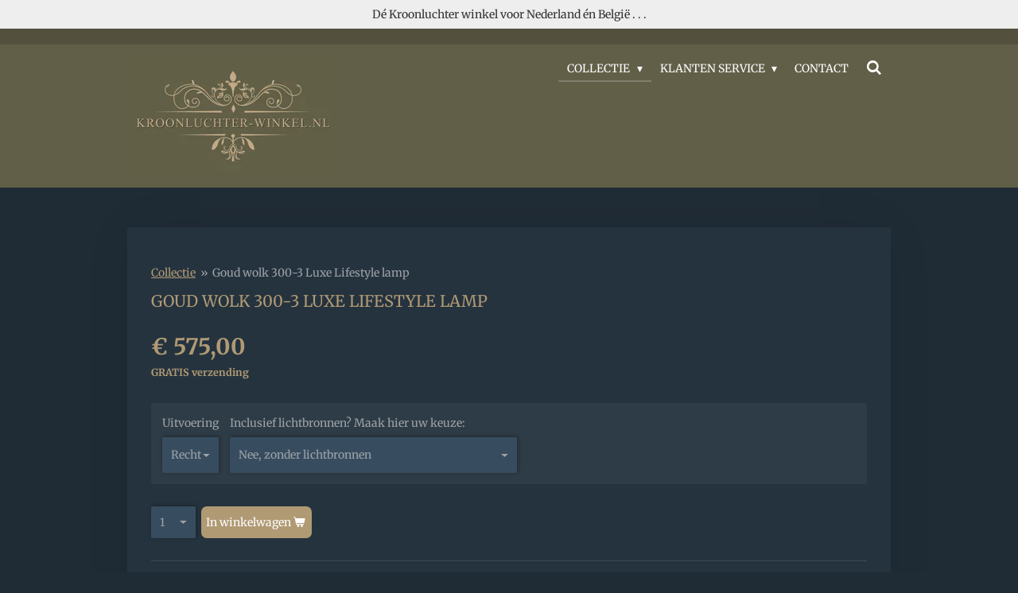

--- FILE ---
content_type: text/html; charset=UTF-8
request_url: https://www.kroonluchter-winkel.nl/product/4291786/goud-wolk-300-3-luxe-lifestyle-lamp
body_size: 17111
content:
<!DOCTYPE html>
<html lang="nl">
    <head>
        <meta http-equiv="Content-Type" content="text/html; charset=utf-8">
        <meta name="viewport" content="width=device-width, initial-scale=1.0, maximum-scale=5.0">
        <meta http-equiv="X-UA-Compatible" content="IE=edge">
        <link rel="canonical" href="https://www.kroonluchter-winkel.nl/product/4291786/goud-wolk-300-3-luxe-lifestyle-lamp">
        <link rel="sitemap" type="application/xml" href="https://www.kroonluchter-winkel.nl/sitemap.xml">
        <meta property="og:title" content="Goud wolk 300-3 Luxe Lifestyle lamp | Dé Kroonluchterwinkel voor Nederland én België">
        <meta property="og:url" content="https://www.kroonluchter-winkel.nl/product/4291786/goud-wolk-300-3-luxe-lifestyle-lamp">
        <base href="https://www.kroonluchter-winkel.nl/">
        <meta name="description" property="og:description" content="">
                <script nonce="475e35957152520d44c50d41351882b7">
            
            window.JOUWWEB = window.JOUWWEB || {};
            window.JOUWWEB.application = window.JOUWWEB.application || {};
            window.JOUWWEB.application = {"backends":[{"domain":"jouwweb.nl","freeDomain":"jouwweb.site"},{"domain":"webador.com","freeDomain":"webadorsite.com"},{"domain":"webador.de","freeDomain":"webadorsite.com"},{"domain":"webador.fr","freeDomain":"webadorsite.com"},{"domain":"webador.es","freeDomain":"webadorsite.com"},{"domain":"webador.it","freeDomain":"webadorsite.com"},{"domain":"jouwweb.be","freeDomain":"jouwweb.site"},{"domain":"webador.ie","freeDomain":"webadorsite.com"},{"domain":"webador.co.uk","freeDomain":"webadorsite.com"},{"domain":"webador.at","freeDomain":"webadorsite.com"},{"domain":"webador.be","freeDomain":"webadorsite.com"},{"domain":"webador.ch","freeDomain":"webadorsite.com"},{"domain":"webador.ch","freeDomain":"webadorsite.com"},{"domain":"webador.mx","freeDomain":"webadorsite.com"},{"domain":"webador.com","freeDomain":"webadorsite.com"},{"domain":"webador.dk","freeDomain":"webadorsite.com"},{"domain":"webador.se","freeDomain":"webadorsite.com"},{"domain":"webador.no","freeDomain":"webadorsite.com"},{"domain":"webador.fi","freeDomain":"webadorsite.com"},{"domain":"webador.ca","freeDomain":"webadorsite.com"},{"domain":"webador.ca","freeDomain":"webadorsite.com"},{"domain":"webador.pl","freeDomain":"webadorsite.com"},{"domain":"webador.com.au","freeDomain":"webadorsite.com"},{"domain":"webador.nz","freeDomain":"webadorsite.com"}],"editorLocale":"nl-NL","editorTimezone":"Europe\/Amsterdam","editorLanguage":"nl","analytics4TrackingId":"G-E6PZPGE4QM","analyticsDimensions":[],"backendDomain":"www.jouwweb.nl","backendShortDomain":"jouwweb.nl","backendKey":"jouwweb-nl","freeWebsiteDomain":"jouwweb.site","noSsl":false,"build":{"reference":"634afd3"},"linkHostnames":["www.jouwweb.nl","www.webador.com","www.webador.de","www.webador.fr","www.webador.es","www.webador.it","www.jouwweb.be","www.webador.ie","www.webador.co.uk","www.webador.at","www.webador.be","www.webador.ch","fr.webador.ch","www.webador.mx","es.webador.com","www.webador.dk","www.webador.se","www.webador.no","www.webador.fi","www.webador.ca","fr.webador.ca","www.webador.pl","www.webador.com.au","www.webador.nz"],"assetsUrl":"https:\/\/assets.jwwb.nl","loginUrl":"https:\/\/www.jouwweb.nl\/inloggen","publishUrl":"https:\/\/www.jouwweb.nl\/v2\/website\/668162\/publish-proxy","adminUserOrIp":false,"pricing":{"plans":{"lite":{"amount":"700","currency":"EUR"},"pro":{"amount":"1200","currency":"EUR"},"business":{"amount":"2400","currency":"EUR"}},"yearlyDiscount":{"price":{"amount":"0","currency":"EUR"},"ratio":0,"percent":"0%","discountPrice":{"amount":"0","currency":"EUR"},"termPricePerMonth":{"amount":"0","currency":"EUR"},"termPricePerYear":{"amount":"0","currency":"EUR"}}},"hcUrl":{"add-product-variants":"https:\/\/help.jouwweb.nl\/hc\/nl\/articles\/28594307773201","basic-vs-advanced-shipping":"https:\/\/help.jouwweb.nl\/hc\/nl\/articles\/28594268794257","html-in-head":"https:\/\/help.jouwweb.nl\/hc\/nl\/articles\/28594336422545","link-domain-name":"https:\/\/help.jouwweb.nl\/hc\/nl\/articles\/28594325307409","optimize-for-mobile":"https:\/\/help.jouwweb.nl\/hc\/nl\/articles\/28594312927121","seo":"https:\/\/help.jouwweb.nl\/hc\/nl\/sections\/28507243966737","transfer-domain-name":"https:\/\/help.jouwweb.nl\/hc\/nl\/articles\/28594325232657","website-not-secure":"https:\/\/help.jouwweb.nl\/hc\/nl\/articles\/28594252935825"}};
            window.JOUWWEB.brand = {"type":"jouwweb","name":"JouwWeb","domain":"JouwWeb.nl","supportEmail":"support@jouwweb.nl"};
                    
                window.JOUWWEB = window.JOUWWEB || {};
                window.JOUWWEB.websiteRendering = {"locale":"nl-NL","timezone":"Europe\/Amsterdam","routes":{"api\/upload\/product-field":"\/_api\/upload\/product-field","checkout\/cart":"\/winkelwagen","payment":"\/bestelling-afronden\/:publicOrderId","payment\/forward":"\/bestelling-afronden\/:publicOrderId\/forward","public-order":"\/bestelling\/:publicOrderId","checkout\/authorize":"\/winkelwagen\/authorize\/:gateway","wishlist":"\/verlanglijst"}};
                                                    window.JOUWWEB.website = {"id":668162,"locale":"nl-NL","enabled":true,"title":"D\u00e9 Kroonluchterwinkel voor Nederland \u00e9n Belgi\u00eb","hasTitle":true,"roleOfLoggedInUser":null,"ownerLocale":"nl-NL","plan":"pro","freeWebsiteDomain":"jouwweb.site","backendKey":"jouwweb-nl","currency":"EUR","defaultLocale":"nl-NL","url":"https:\/\/www.kroonluchter-winkel.nl\/","homepageSegmentId":2660974,"category":"webshop","isOffline":false,"isPublished":true,"locales":["nl-NL"],"allowed":{"ads":false,"credits":true,"externalLinks":true,"slideshow":true,"customDefaultSlideshow":true,"hostedAlbums":true,"moderators":true,"mailboxQuota":1,"statisticsVisitors":true,"statisticsDetailed":true,"statisticsMonths":3,"favicon":true,"password":true,"freeDomains":0,"freeMailAccounts":1,"canUseLanguages":false,"fileUpload":true,"legacyFontSize":false,"webshop":true,"products":-1,"imageText":true,"search":true,"audioUpload":true,"videoUpload":100,"allowDangerousForms":false,"allowHtmlCode":true,"mobileBar":true,"sidebar":true,"poll":false,"allowCustomForms":true,"allowBusinessListing":true,"allowCustomAnalytics":true,"allowAccountingLink":true,"digitalProducts":true,"sitemapElement":false},"mobileBar":{"enabled":true,"theme":"accent","email":{"active":true,"value":"info@kroonluchter-winkel.nl"},"location":{"active":true,"value":"Griftdijk Zuid 139, 6663BE Lent-Nijmegen"},"phone":{"active":false},"whatsapp":{"active":true,"value":"+31642542233"},"social":{"active":true,"network":"facebook","value":"https:\/\/nl-nl.facebook.com\/Kroonluchter-winkelnl-565416826820172\/"}},"webshop":{"enabled":true,"currency":"EUR","taxEnabled":true,"taxInclusive":true,"vatDisclaimerVisible":false,"orderNotice":"<p>Indien u speciale wensen heeft kunt u deze doorgeven via het Opmerkingen-veld in de laatste stap.<\/p>","orderConfirmation":"<p>BEDANKT VOOR UW BESTELLING!<br \/>\r\n<br \/>\r\nUw bestelproces is succesvol afgerond en de bestelling is in goede orde ontvangen.<br \/>\r\n<br \/>\r\nEen bevestiging van uw bestelling is gestuurd naar uw e-mailadres.<br \/>\r\n<br \/>\r\nWe houden u per e-mail op de hoogte van iedere statuswijziging tot dat je bestelling is verzonden.<br \/>\r\n<br \/>\r\nHeeft u nog vragen? Neem dan gerust contact met ons op, we helpen u graag verder.<\/p>","freeShipping":true,"freeShippingAmount":"50.00","shippingDisclaimerVisible":false,"pickupAllowed":true,"couponAllowed":true,"detailsPageAvailable":true,"socialMediaVisible":true,"termsPage":2455486,"termsPageUrl":"\/klanten-service\/algemene-voorwaarden","extraTerms":null,"pricingVisible":true,"orderButtonVisible":true,"shippingAdvanced":false,"shippingAdvancedBackEnd":false,"soldOutVisible":false,"backInStockNotificationEnabled":false,"canAddProducts":true,"nextOrderNumber":524,"allowedServicePoints":[],"sendcloudConfigured":false,"sendcloudFallbackPublicKey":"a3d50033a59b4a598f1d7ce7e72aafdf","taxExemptionAllowed":true,"invoiceComment":null,"emptyCartVisible":false,"minimumOrderPrice":null,"productNumbersEnabled":false,"wishlistEnabled":false,"hideTaxOnCart":false},"isTreatedAsWebshop":true};                            window.JOUWWEB.cart = {"products":[],"coupon":null,"shippingCountryCode":null,"shippingChoice":null,"breakdown":[]};                            window.JOUWWEB.scripts = ["website-rendering\/webshop"];                        window.parent.JOUWWEB.colorPalette = window.JOUWWEB.colorPalette;
        </script>
                <title>Goud wolk 300-3 Luxe Lifestyle lamp | Dé Kroonluchterwinkel voor Nederland én België</title>
                                            <link href="https://primary.jwwb.nl/public/x/y/v/temp-znspuwratouelmtgcvzb/touch-icon-iphone.png?bust=1467305649" rel="apple-touch-icon" sizes="60x60">                                                <link href="https://primary.jwwb.nl/public/x/y/v/temp-znspuwratouelmtgcvzb/touch-icon-ipad.png?bust=1467305649" rel="apple-touch-icon" sizes="76x76">                                                <link href="https://primary.jwwb.nl/public/x/y/v/temp-znspuwratouelmtgcvzb/touch-icon-iphone-retina.png?bust=1467305649" rel="apple-touch-icon" sizes="120x120">                                                <link href="https://primary.jwwb.nl/public/x/y/v/temp-znspuwratouelmtgcvzb/touch-icon-ipad-retina.png?bust=1467305649" rel="apple-touch-icon" sizes="152x152">                                                <link href="https://primary.jwwb.nl/public/x/y/v/temp-znspuwratouelmtgcvzb/favicon.png?bust=1467305649" rel="shortcut icon">                                                <link href="https://primary.jwwb.nl/public/x/y/v/temp-znspuwratouelmtgcvzb/favicon.png?bust=1467305649" rel="icon">                                        <meta property="og:image" content="https&#x3A;&#x2F;&#x2F;primary.jwwb.nl&#x2F;public&#x2F;x&#x2F;y&#x2F;v&#x2F;temp-znspuwratouelmtgcvzb&#x2F;img_1060-high-nkzb0g.jpg&#x3F;enable-io&#x3D;true&amp;enable&#x3D;upscale&amp;fit&#x3D;bounds&amp;width&#x3D;1200">
                    <meta property="og:image" content="https&#x3A;&#x2F;&#x2F;primary.jwwb.nl&#x2F;public&#x2F;x&#x2F;y&#x2F;v&#x2F;temp-znspuwratouelmtgcvzb&#x2F;artisjok-lb046-12-1-ambachtelijk-zilver-leclercq-bouwman-online-bij-kroonluchter-winkel-sfeerfoto-high-s7agee.png">
                    <meta property="og:image" content="https&#x3A;&#x2F;&#x2F;primary.jwwb.nl&#x2F;public&#x2F;x&#x2F;y&#x2F;v&#x2F;temp-znspuwratouelmtgcvzb&#x2F;image-high.png">
                    <meta property="og:image" content="https&#x3A;&#x2F;&#x2F;primary.jwwb.nl&#x2F;public&#x2F;x&#x2F;y&#x2F;v&#x2F;temp-znspuwratouelmtgcvzb&#x2F;kroonluchters-koop-je-bij-kroonluchter-winkel-nl-high.png&#x3F;enable-io&#x3D;true&amp;enable&#x3D;upscale&amp;fit&#x3D;bounds&amp;width&#x3D;1200">
                    <meta property="og:image" content="https&#x3A;&#x2F;&#x2F;primary.jwwb.nl&#x2F;public&#x2F;x&#x2F;y&#x2F;v&#x2F;temp-znspuwratouelmtgcvzb&#x2F;img_0009-high.jpg&#x3F;enable-io&#x3D;true&amp;enable&#x3D;upscale&amp;fit&#x3D;bounds&amp;width&#x3D;1200">
                    <meta property="og:image" content="https&#x3A;&#x2F;&#x2F;primary.jwwb.nl&#x2F;public&#x2F;x&#x2F;y&#x2F;v&#x2F;temp-znspuwratouelmtgcvzb&#x2F;blow-van-leclercq-en-bouwman-verkrijgbaar-bij-kroonluchter-winkel-high.png">
                    <meta property="og:image" content="https&#x3A;&#x2F;&#x2F;primary.jwwb.nl&#x2F;public&#x2F;x&#x2F;y&#x2F;v&#x2F;temp-znspuwratouelmtgcvzb&#x2F;k06xsp&#x2F;Kroonluchter-winkel-lent-nijmegen-2016-5.jpg&#x3F;enable-io&#x3D;true&amp;enable&#x3D;upscale&amp;fit&#x3D;bounds&amp;width&#x3D;1200">
                                    <meta name="twitter:card" content="summary_large_image">
                        <meta property="twitter:image" content="https&#x3A;&#x2F;&#x2F;primary.jwwb.nl&#x2F;public&#x2F;x&#x2F;y&#x2F;v&#x2F;temp-znspuwratouelmtgcvzb&#x2F;img_1060-high-nkzb0g.jpg&#x3F;enable-io&#x3D;true&amp;enable&#x3D;upscale&amp;fit&#x3D;bounds&amp;width&#x3D;1200">
                                                    <meta name="google-site-verification" content="KPl317HxFg4a8d6pez7W5dFD8M7xoyn7BzF4nE9xH9M">
<meta name="p:domain_verify" content="70c03917744497c44944478841fd1b00">
<meta name="description" content="Kroonluchter-winkel De Grootste betaalbare kristal kroonluchter aanbieder van Nederland en BelgiÃÂÃÂÃÂÃÂ«. Een Kroonluchter koop je veilig en  voordeliger online bij Kroonluchter-winkel">
<meta name="author" content="Lankal Spiegels met meer ...">
<meta name="robots" content="index, follow">
<meta name="robots" content="noydir">
<meta name="revisit-after" content="3 days">
<title>Kroonluchter-winkel De Grootste betaalbare Kroonluchter aanbieder van NL. Kroonluchter kopen online</title>
<!-- Kroonluchter-winkel,  -->                            <script src="https://www.googletagmanager.com/gtag/js?id=UA-116174191-1" nonce="475e35957152520d44c50d41351882b7" data-turbo-track="reload" async></script>
<script src="https://plausible.io/js/script.manual.js" nonce="475e35957152520d44c50d41351882b7" data-turbo-track="reload" defer data-domain="shard12.jouwweb.nl"></script>
<link rel="stylesheet" type="text/css" href="https://gfonts.jwwb.nl/css?display=fallback&amp;family=Merriweather%3A400%2C700%2C400italic%2C700italic" nonce="475e35957152520d44c50d41351882b7" data-turbo-track="dynamic">
<script src="https://assets.jwwb.nl/assets/build/website-rendering/nl-NL.js?bust=af8dcdef13a1895089e9" nonce="475e35957152520d44c50d41351882b7" data-turbo-track="reload" defer></script>
<script src="https://assets.jwwb.nl/assets/website-rendering/runtime.4835e39f538d0d17d46f.js?bust=e90f0e79d8291a81b415" nonce="475e35957152520d44c50d41351882b7" data-turbo-track="reload" defer></script>
<script src="https://assets.jwwb.nl/assets/website-rendering/812.881ee67943804724d5af.js?bust=78ab7ad7d6392c42d317" nonce="475e35957152520d44c50d41351882b7" data-turbo-track="reload" defer></script>
<script src="https://assets.jwwb.nl/assets/website-rendering/main.a9a7b35cd7f79178d360.js?bust=90b25e3a7431c9c7ef1c" nonce="475e35957152520d44c50d41351882b7" data-turbo-track="reload" defer></script>
<link rel="preload" href="https://assets.jwwb.nl/assets/website-rendering/styles.c7a2b441bf8d633a2752.css?bust=45105d711e9f45e864c3" as="style">
<link rel="preload" href="https://assets.jwwb.nl/assets/website-rendering/fonts/icons-website-rendering/font/website-rendering.woff2?bust=bd2797014f9452dadc8e" as="font" crossorigin>
<link rel="preconnect" href="https://gfonts.jwwb.nl">
<link rel="stylesheet" type="text/css" href="https://assets.jwwb.nl/assets/website-rendering/styles.c7a2b441bf8d633a2752.css?bust=45105d711e9f45e864c3" nonce="475e35957152520d44c50d41351882b7" data-turbo-track="dynamic">
<link rel="preconnect" href="https://assets.jwwb.nl">
<link rel="preconnect" href="https://www.google-analytics.com">
<link rel="stylesheet" type="text/css" href="https://primary.jwwb.nl/public/x/y/v/temp-znspuwratouelmtgcvzb/style.css?bust=1769259698" nonce="475e35957152520d44c50d41351882b7" data-turbo-track="dynamic">    </head>
    <body
        id="top"
        class="jw-is-no-slideshow jw-header-is-image jw-is-segment-product jw-is-frontend jw-is-no-sidebar jw-is-messagebar jw-is-no-touch-device jw-is-no-mobile"
                                    data-jouwweb-page="4291786"
                                                data-jouwweb-segment-id="4291786"
                                                data-jouwweb-segment-type="product"
                                                data-template-threshold="960"
                                                data-template-name="manicure&#x7C;variation_2"
                            itemscope
        itemtype="https://schema.org/Product"
    >
                                    <meta itemprop="url" content="https://www.kroonluchter-winkel.nl/product/4291786/goud-wolk-300-3-luxe-lifestyle-lamp">
        <a href="#main-content" class="jw-skip-link">
            Ga direct naar de hoofdinhoud        </a>
        <div class="jw-background"></div>
        <div class="jw-body">
            <div class="jw-mobile-menu jw-mobile-is-logo js-mobile-menu">
            <button
            type="button"
            class="jw-mobile-menu__button jw-mobile-toggle"
            aria-label="Open / sluit menu"
        >
            <span class="jw-icon-burger"></span>
        </button>
        <div class="jw-mobile-header jw-mobile-header--image">
        <a            class="jw-mobile-header-content"
                            href="/"
                        >
                            <img class="jw-mobile-logo jw-mobile-logo--landscape" src="https://primary.jwwb.nl/public/x/y/v/temp-znspuwratouelmtgcvzb/u00y6n/logo-2017-color-021-2.png?enable-io=true&amp;enable=upscale&amp;height=70" srcset="https://primary.jwwb.nl/public/x/y/v/temp-znspuwratouelmtgcvzb/u00y6n/logo-2017-color-021-2.png?enable-io=true&amp;enable=upscale&amp;height=70 1x, https://primary.jwwb.nl/public/x/y/v/temp-znspuwratouelmtgcvzb/u00y6n/logo-2017-color-021-2.png?enable-io=true&amp;enable=upscale&amp;height=140&amp;quality=70 2x" alt="Dé Kroonluchterwinkel voor Nederland én België" title="Dé Kroonluchterwinkel voor Nederland én België">                                </a>
    </div>

        <a
        href="/winkelwagen"
        class="jw-mobile-menu__button jw-mobile-header-cart jw-mobile-header-cart--hidden jw-mobile-menu__button--dummy"
        aria-label="Bekijk winkelwagen"
    >
        <span class="jw-icon-badge-wrapper">
            <span class="website-rendering-icon-basket" aria-hidden="true"></span>
            <span class="jw-icon-badge hidden" aria-hidden="true"></span>
        </span>
    </a>
    
    </div>
    <div class="jw-mobile-menu-search jw-mobile-menu-search--hidden">
        <form
            action="/zoeken"
            method="get"
            class="jw-mobile-menu-search__box"
        >
            <input
                type="text"
                name="q"
                value=""
                placeholder="Zoeken..."
                class="jw-mobile-menu-search__input"
                aria-label="Zoeken"
            >
            <button type="submit" class="jw-btn jw-btn--style-flat jw-mobile-menu-search__button" aria-label="Zoeken">
                <span class="website-rendering-icon-search" aria-hidden="true"></span>
            </button>
            <button type="button" class="jw-btn jw-btn--style-flat jw-mobile-menu-search__button js-cancel-search" aria-label="Zoekopdracht annuleren">
                <span class="website-rendering-icon-cancel" aria-hidden="true"></span>
            </button>
        </form>
    </div>
            <div class="message-bar message-bar--light"><div class="message-bar__container"><p class="message-bar-text">Dé Kroonluchter winkel voor Nederland én België . . .</p></div></div><header class="header">
    <div class="header-top"></div>
    <div class="inner jw-menu-collapse js-topbar-content-container">
        <div class="jw-header-logo">
            <div
    id="jw-header-image-container"
    class="jw-header jw-header-image jw-header-image-toggle"
    style="flex-basis: 266px; max-width: 266px; flex-shrink: 1;"
>
            <a href="/">
        <img id="jw-header-image" data-image-id="10383189" srcset="https://primary.jwwb.nl/public/x/y/v/temp-znspuwratouelmtgcvzb/u00y6n/logo-2017-color-021-2.png?enable-io=true&amp;width=266 266w, https://primary.jwwb.nl/public/x/y/v/temp-znspuwratouelmtgcvzb/u00y6n/logo-2017-color-021-2.png?enable-io=true&amp;width=532 532w" class="jw-header-image" title="Dé Kroonluchterwinkel voor Nederland én België" style="" sizes="266px" width="266" height="150" intrinsicsize="266.00 x 150.00" alt="Dé Kroonluchterwinkel voor Nederland én België">                </a>
    </div>
        <div
    class="jw-header jw-header-title-container jw-header-text jw-header-text-toggle"
    data-stylable="true"
>
    <a        id="jw-header-title"
        class="jw-header-title"
                    href="/"
            >
        Kroonluchter-winkel    </a>
</div>
</div>
        <nav class="menu jw-menu-copy">
            <ul
    id="jw-menu"
    class="jw-menu jw-menu-horizontal"
            >
            <li
    class="jw-menu-item jw-menu-has-submenu jw-menu-is-active"
>
        <a        class="jw-menu-link js-active-menu-item"
        href="/"                                            data-page-link-id="2660974"
                            >
                <span class="">
            Collectie        </span>
                    <span class="jw-arrow jw-arrow-toplevel"></span>
            </a>
                    <ul
            class="jw-submenu"
                    >
                            <li
    class="jw-menu-item"
>
        <a        class="jw-menu-link"
        href="/leclercq-bouwman"                                            data-page-link-id="8492807"
                            >
                <span class="">
            Leclercq &amp; Bouwman        </span>
            </a>
                </li>
                            <li
    class="jw-menu-item jw-menu-has-submenu"
>
        <a        class="jw-menu-link"
        href="/design-lampen"                                            data-page-link-id="2455963"
                            >
                <span class="">
            Design Lampen        </span>
                    <span class="jw-arrow"></span>
            </a>
                    <ul
            class="jw-submenu"
                    >
                            <li
    class="jw-menu-item"
>
        <a        class="jw-menu-link"
        href="/design-lampen/design-tafel-vloerlampen"                                            data-page-link-id="2455973"
                            >
                <span class="">
            Design Tafel- &amp; Vloerlampen        </span>
            </a>
                </li>
                    </ul>
        </li>
                            <li
    class="jw-menu-item"
>
        <a        class="jw-menu-link"
        href="/dino-eggs"                                            data-page-link-id="14530526"
                            >
                <span class="">
            Dino Eggs        </span>
            </a>
                </li>
                            <li
    class="jw-menu-item jw-menu-has-submenu"
>
        <a        class="jw-menu-link"
        href="/zakkroonluchters"                                            data-page-link-id="2455955"
                            >
                <span class="">
            Zakkroonluchters        </span>
                    <span class="jw-arrow"></span>
            </a>
                    <ul
            class="jw-submenu"
                    >
                            <li
    class="jw-menu-item"
>
        <a        class="jw-menu-link"
        href="/zakkroonluchters/grote-zakkroonluchters"                                            data-page-link-id="15045914"
                            >
                <span class="">
            Grote zakkroonluchters        </span>
            </a>
                </li>
                            <li
    class="jw-menu-item"
>
        <a        class="jw-menu-link"
        href="/zakkroonluchters/vintage-en-antieke-zakkroonluchters"                                            data-page-link-id="15046105"
                            >
                <span class="">
            Vintage en antieke zakkroonluchters        </span>
            </a>
                </li>
                            <li
    class="jw-menu-item"
>
        <a        class="jw-menu-link"
        href="/zakkroonluchters/kristal-plafonnieres"                                            data-page-link-id="2469625"
                            >
                <span class="">
            Kristal Plafonnieres        </span>
            </a>
                </li>
                            <li
    class="jw-menu-item"
>
        <a        class="jw-menu-link"
        href="/zakkroonluchters/kristal-wandlampjes"                                            data-page-link-id="2469624"
                            >
                <span class="">
            Kristal Wandlampjes        </span>
            </a>
                </li>
                            <li
    class="jw-menu-item"
>
        <a        class="jw-menu-link"
        href="/zakkroonluchters/kristal-vloerlamp"                                            data-page-link-id="2780900"
                            >
                <span class="">
            Kristal Vloerlamp        </span>
            </a>
                </li>
                    </ul>
        </li>
                            <li
    class="jw-menu-item"
>
        <a        class="jw-menu-link"
        href="/maria-theresia-kroonluchters"                                            data-page-link-id="2455957"
                            >
                <span class="">
            Maria Theresia Kroonluchters        </span>
            </a>
                </li>
                            <li
    class="jw-menu-item"
>
        <a        class="jw-menu-link"
        href="/modern-classic-kroonluchters"                                            data-page-link-id="2455961"
                            >
                <span class="">
            Modern Classic Kroonluchters        </span>
            </a>
                </li>
                            <li
    class="jw-menu-item"
>
        <a        class="jw-menu-link"
        href="/ostrich-struisvogel-veren-lamp"                                            data-page-link-id="15523388"
                            >
                <span class="">
            &#039;OSTRICH&#039; Struisvogel-veren lamp        </span>
            </a>
                </li>
                            <li
    class="jw-menu-item"
>
        <a        class="jw-menu-link"
        href="/vide-lampen"                                            data-page-link-id="2455964"
                            >
                <span class="">
            Vide Lampen        </span>
            </a>
                </li>
                            <li
    class="jw-menu-item"
>
        <a        class="jw-menu-link"
        href="/industrieel-lifestyle-lampen"                                            data-page-link-id="2674622"
                            >
                <span class="">
            Industrieel &amp; Lifestyle Lampen        </span>
            </a>
                </li>
                            <li
    class="jw-menu-item"
>
        <a        class="jw-menu-link"
        href="/accessoires"                                            data-page-link-id="2455968"
                            >
                <span class="">
            Accessoires        </span>
            </a>
                </li>
                            <li
    class="jw-menu-item"
>
        <a        class="jw-menu-link"
        href="/sale-actie-sale"                                            data-page-link-id="2761311"
                            >
                <span class="">
            SALE ACTIE - Sale        </span>
            </a>
                </li>
                    </ul>
        </li>
            <li
    class="jw-menu-item jw-menu-has-submenu"
>
        <a        class="jw-menu-link"
        href="/klanten-service"                                            data-page-link-id="2455477"
                            >
                <span class="">
            Klanten Service        </span>
                    <span class="jw-arrow jw-arrow-toplevel"></span>
            </a>
                    <ul
            class="jw-submenu"
                    >
                            <li
    class="jw-menu-item"
>
        <a        class="jw-menu-link"
        href="/klanten-service/gratis-bezorgen"                                            data-page-link-id="2462472"
                            >
                <span class="">
            Gratis Bezorgen        </span>
            </a>
                </li>
                            <li
    class="jw-menu-item"
>
        <a        class="jw-menu-link"
        href="/klanten-service/betaalmethodes-bestellen"                                            data-page-link-id="2468929"
                            >
                <span class="">
            Betaalmethodes &amp; Bestellen        </span>
            </a>
                </li>
                            <li
    class="jw-menu-item jw-menu-has-submenu"
>
        <a        class="jw-menu-link"
        href="/klanten-service/hoeveel-kan-ik-met-led-besparen"                                            data-page-link-id="2550813"
                            >
                <span class="">
            Hoeveel kan ik met LED besparen        </span>
                    <span class="jw-arrow"></span>
            </a>
                    <ul
            class="jw-submenu"
                    >
                            <li
    class="jw-menu-item"
>
        <a        class="jw-menu-link"
        href="/klanten-service/hoeveel-kan-ik-met-led-besparen/g4-10watt-halogeen"                                            data-page-link-id="2550878"
                            >
                <span class="">
            G4 10Watt Halogeen        </span>
            </a>
                </li>
                            <li
    class="jw-menu-item"
>
        <a        class="jw-menu-link"
        href="/klanten-service/hoeveel-kan-ik-met-led-besparen/e-14-15watt-cosy-lihgt"                                            data-page-link-id="2550881"
                            >
                <span class="">
            E-14 15Watt Cosy Lihgt        </span>
            </a>
                </li>
                    </ul>
        </li>
                            <li
    class="jw-menu-item"
>
        <a        class="jw-menu-link"
        href="/klanten-service/levertijd"                                            data-page-link-id="2455483"
                            >
                <span class="">
            Levertijd        </span>
            </a>
                </li>
                            <li
    class="jw-menu-item"
>
        <a        class="jw-menu-link"
        href="/klanten-service/hoe-maak-ik-mijn-kroonluchter-schoon"                                            data-page-link-id="2784798"
                            >
                <span class="">
            Hoe maak ik mijn Kroonluchter schoon ?        </span>
            </a>
                </li>
                            <li
    class="jw-menu-item"
>
        <a        class="jw-menu-link"
        href="/klanten-service/algemene-voorwaarden"                                            data-page-link-id="2455486"
                            >
                <span class="">
            Algemene voorwaarden        </span>
            </a>
                </li>
                            <li
    class="jw-menu-item"
>
        <a        class="jw-menu-link"
        href="/klanten-service/bedrijfsgegevens"                                            data-page-link-id="2455817"
                            >
                <span class="">
            Bedrijfsgegevens        </span>
            </a>
                </li>
                    </ul>
        </li>
            <li
    class="jw-menu-item"
>
        <a        class="jw-menu-link"
        href="/contact"                                            data-page-link-id="2455458"
                            >
                <span class="">
            Contact        </span>
            </a>
                </li>
            <li
    class="jw-menu-item jw-menu-search-item"
>
        <button        class="jw-menu-link jw-menu-link--icon jw-text-button"
                                                                    title="Zoeken"
            >
                                <span class="website-rendering-icon-search"></span>
                            <span class="hidden-desktop-horizontal-menu">
            Zoeken        </span>
            </button>
                
            <div class="jw-popover-container jw-popover-container--inline is-hidden">
                <div class="jw-popover-backdrop"></div>
                <div class="jw-popover">
                    <div class="jw-popover__arrow"></div>
                    <div class="jw-popover__content jw-section-white">
                        <form  class="jw-search" action="/zoeken" method="get">
                            
                            <input class="jw-search__input" type="text" name="q" value="" placeholder="Zoeken..." aria-label="Zoeken" >
                            <button class="jw-search__submit" type="submit" aria-label="Zoeken">
                                <span class="website-rendering-icon-search" aria-hidden="true"></span>
                            </button>
                        </form>
                    </div>
                </div>
            </div>
                        </li>
            <li
    class="jw-menu-item js-menu-cart-item jw-menu-cart-item--hidden"
>
        <a        class="jw-menu-link jw-menu-link--icon"
        href="/winkelwagen"                                                            title="Winkelwagen"
            >
                                    <span class="jw-icon-badge-wrapper">
                        <span class="website-rendering-icon-basket"></span>
                                            <span class="jw-icon-badge hidden">
                    0                </span>
                            <span class="hidden-desktop-horizontal-menu">
            Winkelwagen        </span>
            </a>
                </li>
    
    </ul>

    <script nonce="475e35957152520d44c50d41351882b7" id="jw-mobile-menu-template" type="text/template">
        <ul id="jw-menu" class="jw-menu jw-menu-horizontal jw-menu-spacing--mobile-bar">
                            <li
    class="jw-menu-item jw-menu-search-item"
>
                
                 <li class="jw-menu-item jw-mobile-menu-search-item">
                    <form class="jw-search" action="/zoeken" method="get">
                        <input class="jw-search__input" type="text" name="q" value="" placeholder="Zoeken..." aria-label="Zoeken">
                        <button class="jw-search__submit" type="submit" aria-label="Zoeken">
                            <span class="website-rendering-icon-search" aria-hidden="true"></span>
                        </button>
                    </form>
                </li>
                        </li>
                            <li
    class="jw-menu-item jw-menu-has-submenu jw-menu-is-active"
>
        <a        class="jw-menu-link js-active-menu-item"
        href="/"                                            data-page-link-id="2660974"
                            >
                <span class="">
            Collectie        </span>
                    <span class="jw-arrow jw-arrow-toplevel"></span>
            </a>
                    <ul
            class="jw-submenu"
                    >
                            <li
    class="jw-menu-item"
>
        <a        class="jw-menu-link"
        href="/leclercq-bouwman"                                            data-page-link-id="8492807"
                            >
                <span class="">
            Leclercq &amp; Bouwman        </span>
            </a>
                </li>
                            <li
    class="jw-menu-item jw-menu-has-submenu"
>
        <a        class="jw-menu-link"
        href="/design-lampen"                                            data-page-link-id="2455963"
                            >
                <span class="">
            Design Lampen        </span>
                    <span class="jw-arrow"></span>
            </a>
                    <ul
            class="jw-submenu"
                    >
                            <li
    class="jw-menu-item"
>
        <a        class="jw-menu-link"
        href="/design-lampen/design-tafel-vloerlampen"                                            data-page-link-id="2455973"
                            >
                <span class="">
            Design Tafel- &amp; Vloerlampen        </span>
            </a>
                </li>
                    </ul>
        </li>
                            <li
    class="jw-menu-item"
>
        <a        class="jw-menu-link"
        href="/dino-eggs"                                            data-page-link-id="14530526"
                            >
                <span class="">
            Dino Eggs        </span>
            </a>
                </li>
                            <li
    class="jw-menu-item jw-menu-has-submenu"
>
        <a        class="jw-menu-link"
        href="/zakkroonluchters"                                            data-page-link-id="2455955"
                            >
                <span class="">
            Zakkroonluchters        </span>
                    <span class="jw-arrow"></span>
            </a>
                    <ul
            class="jw-submenu"
                    >
                            <li
    class="jw-menu-item"
>
        <a        class="jw-menu-link"
        href="/zakkroonluchters/grote-zakkroonluchters"                                            data-page-link-id="15045914"
                            >
                <span class="">
            Grote zakkroonluchters        </span>
            </a>
                </li>
                            <li
    class="jw-menu-item"
>
        <a        class="jw-menu-link"
        href="/zakkroonluchters/vintage-en-antieke-zakkroonluchters"                                            data-page-link-id="15046105"
                            >
                <span class="">
            Vintage en antieke zakkroonluchters        </span>
            </a>
                </li>
                            <li
    class="jw-menu-item"
>
        <a        class="jw-menu-link"
        href="/zakkroonluchters/kristal-plafonnieres"                                            data-page-link-id="2469625"
                            >
                <span class="">
            Kristal Plafonnieres        </span>
            </a>
                </li>
                            <li
    class="jw-menu-item"
>
        <a        class="jw-menu-link"
        href="/zakkroonluchters/kristal-wandlampjes"                                            data-page-link-id="2469624"
                            >
                <span class="">
            Kristal Wandlampjes        </span>
            </a>
                </li>
                            <li
    class="jw-menu-item"
>
        <a        class="jw-menu-link"
        href="/zakkroonluchters/kristal-vloerlamp"                                            data-page-link-id="2780900"
                            >
                <span class="">
            Kristal Vloerlamp        </span>
            </a>
                </li>
                    </ul>
        </li>
                            <li
    class="jw-menu-item"
>
        <a        class="jw-menu-link"
        href="/maria-theresia-kroonluchters"                                            data-page-link-id="2455957"
                            >
                <span class="">
            Maria Theresia Kroonluchters        </span>
            </a>
                </li>
                            <li
    class="jw-menu-item"
>
        <a        class="jw-menu-link"
        href="/modern-classic-kroonluchters"                                            data-page-link-id="2455961"
                            >
                <span class="">
            Modern Classic Kroonluchters        </span>
            </a>
                </li>
                            <li
    class="jw-menu-item"
>
        <a        class="jw-menu-link"
        href="/ostrich-struisvogel-veren-lamp"                                            data-page-link-id="15523388"
                            >
                <span class="">
            &#039;OSTRICH&#039; Struisvogel-veren lamp        </span>
            </a>
                </li>
                            <li
    class="jw-menu-item"
>
        <a        class="jw-menu-link"
        href="/vide-lampen"                                            data-page-link-id="2455964"
                            >
                <span class="">
            Vide Lampen        </span>
            </a>
                </li>
                            <li
    class="jw-menu-item"
>
        <a        class="jw-menu-link"
        href="/industrieel-lifestyle-lampen"                                            data-page-link-id="2674622"
                            >
                <span class="">
            Industrieel &amp; Lifestyle Lampen        </span>
            </a>
                </li>
                            <li
    class="jw-menu-item"
>
        <a        class="jw-menu-link"
        href="/accessoires"                                            data-page-link-id="2455968"
                            >
                <span class="">
            Accessoires        </span>
            </a>
                </li>
                            <li
    class="jw-menu-item"
>
        <a        class="jw-menu-link"
        href="/sale-actie-sale"                                            data-page-link-id="2761311"
                            >
                <span class="">
            SALE ACTIE - Sale        </span>
            </a>
                </li>
                    </ul>
        </li>
                            <li
    class="jw-menu-item jw-menu-has-submenu"
>
        <a        class="jw-menu-link"
        href="/klanten-service"                                            data-page-link-id="2455477"
                            >
                <span class="">
            Klanten Service        </span>
                    <span class="jw-arrow jw-arrow-toplevel"></span>
            </a>
                    <ul
            class="jw-submenu"
                    >
                            <li
    class="jw-menu-item"
>
        <a        class="jw-menu-link"
        href="/klanten-service/gratis-bezorgen"                                            data-page-link-id="2462472"
                            >
                <span class="">
            Gratis Bezorgen        </span>
            </a>
                </li>
                            <li
    class="jw-menu-item"
>
        <a        class="jw-menu-link"
        href="/klanten-service/betaalmethodes-bestellen"                                            data-page-link-id="2468929"
                            >
                <span class="">
            Betaalmethodes &amp; Bestellen        </span>
            </a>
                </li>
                            <li
    class="jw-menu-item jw-menu-has-submenu"
>
        <a        class="jw-menu-link"
        href="/klanten-service/hoeveel-kan-ik-met-led-besparen"                                            data-page-link-id="2550813"
                            >
                <span class="">
            Hoeveel kan ik met LED besparen        </span>
                    <span class="jw-arrow"></span>
            </a>
                    <ul
            class="jw-submenu"
                    >
                            <li
    class="jw-menu-item"
>
        <a        class="jw-menu-link"
        href="/klanten-service/hoeveel-kan-ik-met-led-besparen/g4-10watt-halogeen"                                            data-page-link-id="2550878"
                            >
                <span class="">
            G4 10Watt Halogeen        </span>
            </a>
                </li>
                            <li
    class="jw-menu-item"
>
        <a        class="jw-menu-link"
        href="/klanten-service/hoeveel-kan-ik-met-led-besparen/e-14-15watt-cosy-lihgt"                                            data-page-link-id="2550881"
                            >
                <span class="">
            E-14 15Watt Cosy Lihgt        </span>
            </a>
                </li>
                    </ul>
        </li>
                            <li
    class="jw-menu-item"
>
        <a        class="jw-menu-link"
        href="/klanten-service/levertijd"                                            data-page-link-id="2455483"
                            >
                <span class="">
            Levertijd        </span>
            </a>
                </li>
                            <li
    class="jw-menu-item"
>
        <a        class="jw-menu-link"
        href="/klanten-service/hoe-maak-ik-mijn-kroonluchter-schoon"                                            data-page-link-id="2784798"
                            >
                <span class="">
            Hoe maak ik mijn Kroonluchter schoon ?        </span>
            </a>
                </li>
                            <li
    class="jw-menu-item"
>
        <a        class="jw-menu-link"
        href="/klanten-service/algemene-voorwaarden"                                            data-page-link-id="2455486"
                            >
                <span class="">
            Algemene voorwaarden        </span>
            </a>
                </li>
                            <li
    class="jw-menu-item"
>
        <a        class="jw-menu-link"
        href="/klanten-service/bedrijfsgegevens"                                            data-page-link-id="2455817"
                            >
                <span class="">
            Bedrijfsgegevens        </span>
            </a>
                </li>
                    </ul>
        </li>
                            <li
    class="jw-menu-item"
>
        <a        class="jw-menu-link"
        href="/contact"                                            data-page-link-id="2455458"
                            >
                <span class="">
            Contact        </span>
            </a>
                </li>
            
                    </ul>
    </script>
        </nav>
    </div>
</header>
<div class="wrapper">
        <div class="main-content inner">
            
<main id="main-content" class="block-content">
    <div data-section-name="content" class="jw-section jw-section-content jw-responsive">
        <div class="jw-strip jw-strip--default jw-strip--style-color jw-strip--primary jw-strip--color-default jw-strip--padding-start"><div class="jw-strip__content-container"><div class="jw-strip__content jw-responsive">    
                        <nav class="jw-breadcrumbs" aria-label="Kruimelpad"><ol><li><a href="/" class="jw-breadcrumbs__link">Collectie</a></li><li><span class="jw-breadcrumbs__separator" aria-hidden="true">&raquo;</span><a href="/product/4291786/goud-wolk-300-3-luxe-lifestyle-lamp" class="jw-breadcrumbs__link jw-breadcrumbs__link--current" aria-current="page">Goud wolk 300-3 Luxe Lifestyle lamp</a></li></ol></nav>    <div
        class="product-page js-product-container product-page--no-images"
        data-webshop-product="&#x7B;&quot;id&quot;&#x3A;4291786,&quot;title&quot;&#x3A;&quot;Goud&#x20;wolk&#x20;300-3&#x20;Luxe&#x20;Lifestyle&#x20;lamp&quot;,&quot;url&quot;&#x3A;&quot;&#x5C;&#x2F;product&#x5C;&#x2F;4291786&#x5C;&#x2F;goud-wolk-300-3-luxe-lifestyle-lamp&quot;,&quot;variants&quot;&#x3A;&#x5B;&#x7B;&quot;id&quot;&#x3A;38333546,&quot;stock&quot;&#x3A;0,&quot;limited&quot;&#x3A;false,&quot;propertyValueIds&quot;&#x3A;&#x5B;6207278,15694927&#x5D;,&quot;freeShippingMotivator&quot;&#x3A;true&#x7D;,&#x7B;&quot;id&quot;&#x3A;38333547,&quot;stock&quot;&#x3A;0,&quot;limited&quot;&#x3A;false,&quot;propertyValueIds&quot;&#x3A;&#x5B;6207278,15694928&#x5D;,&quot;freeShippingMotivator&quot;&#x3A;true&#x7D;,&#x7B;&quot;id&quot;&#x3A;38333548,&quot;stock&quot;&#x3A;0,&quot;limited&quot;&#x3A;false,&quot;propertyValueIds&quot;&#x3A;&#x5B;6207279,15694927&#x5D;,&quot;freeShippingMotivator&quot;&#x3A;true&#x7D;,&#x7B;&quot;id&quot;&#x3A;38333549,&quot;stock&quot;&#x3A;0,&quot;limited&quot;&#x3A;false,&quot;propertyValueIds&quot;&#x3A;&#x5B;6207279,15694928&#x5D;,&quot;freeShippingMotivator&quot;&#x3A;true&#x7D;&#x5D;&#x7D;"
        data-is-detail-view="1"
    >
                <div class="product-page__top">
            <h1 class="product-page__heading" itemprop="name">
                Goud wolk 300-3 Luxe Lifestyle lamp            </h1>
                                </div>
                <div class="product-page__container">
            <div itemprop="offers" itemscope itemtype="https://schema.org/Offer">
                                <meta itemprop="availability" content="https://schema.org/InStock">
                                                        <meta itemprop="price" content="575.00">
                    <meta itemprop="priceCurrency" content="EUR">
                    <div class="product-page__price-container">
                        <div class="product__price js-product-container__price">
                            <span class="product__price__price">€ 575,00</span>
                        </div>
                        <div class="product__free-shipping-motivator js-product-container__free-shipping-motivator"></div>
                    </div>
                                                </div>
                                        <div class="product-page__customization-container jw-element-form-well">
                                        <div class="product__variants jw-select hidden">
    <select
        class="product__variants-select jw-select__input js-product-container__options jw-element-form-input-text"
        aria-label="Uitvoering&#x20;&#x2F;&#x20;Inclusief&#x20;lichtbronnen&#x3F;&#x20;Maak&#x20;hier&#x20;uw&#x20;keuze&#x3A;"
    >
        <optgroup label="Uitvoering / Inclusief lichtbronnen? Maak hier uw keuze:"></optgroup>
                    <option
                value="38333546"
                data-price-html="&lt;span class=&quot;product__price__price&quot;&gt;€ 575,00&lt;/span&gt;
"
                selected            >
                Recht / Nee, zonder lichtbronnen                                    - € 575,00                            </option>
                    <option
                value="38333547"
                data-price-html="&lt;span class=&quot;product__price__price&quot;&gt;€ 605,00&lt;/span&gt;
"
                            >
                Recht / Ja, mét dimbare LED filament én GRATIS dimmer                                    - € 605,00                            </option>
                    <option
                value="38333548"
                data-price-html="&lt;span class=&quot;product__price__price&quot;&gt;€ 575,00&lt;/span&gt;
"
                            >
                Rond / Nee, zonder lichtbronnen                                    - € 575,00                            </option>
                    <option
                value="38333549"
                data-price-html="&lt;span class=&quot;product__price__price&quot;&gt;€ 605,00&lt;/span&gt;
"
                            >
                Rond / Ja, mét dimbare LED filament én GRATIS dimmer                                    - € 605,00                            </option>
            </select>
</div>
                                            <div class="product-properties">
                                                            <div class="product__property product__property--selectbox">
    <label for="product-property-69763137f3419">
        Uitvoering    </label>

            <div class="product__property-list jw-select">
            <select
                name="variantProperty"
                class="jw-select__input jw-element-form-input-text js-product-container__properties"
                id="product-property-69763137f3419"
            >
                                    <option
                        value="6207278"
                                                    selected
                                            >
                        Recht                    </option>
                                    <option
                        value="6207279"
                                            >
                        Rond                    </option>
                            </select>
        </div>

    </div>
                                                            <div class="product__property product__property--selectbox">
    <label for="product-property-69763137f3439">
        Inclusief lichtbronnen? Maak hier uw keuze:    </label>

            <div class="product__property-list jw-select">
            <select
                name="variantProperty"
                class="jw-select__input jw-element-form-input-text js-product-container__properties"
                id="product-property-69763137f3439"
            >
                                    <option
                        value="15694927"
                                                    selected
                                            >
                        Nee, zonder lichtbronnen                    </option>
                                    <option
                        value="15694928"
                                            >
                        Ja, mét dimbare LED filament én GRATIS dimmer                    </option>
                            </select>
        </div>

    </div>
                                                                                </div>
                                                                            </div>
                        <div class="product-page__button-container">
                                    <div
    class="product-quantity-input product-quantity-input--block"
    data-max-shown-quantity="10"
    data-max-quantity="-1"
    data-product-variant-id="38333546"
    data-removable="false"
    >
    <label>
        <span class="product-quantity-input__label">
            Aantal        </span>
        <input
            min="1"
                        value="1"
            class="jw-element-form-input-text product-quantity-input__input"
            type="number"
                    />
        <select
            class="jw-element-form-input-text product-quantity-input__select hidden"
                    >
        </select>
    </label>
    </div>
                                <button
    type="button"
    class="jw-btn product__add-to-cart js-product-container__button jw-btn--size-medium"
    title="In&#x20;winkelwagen"
        >
    <span>In winkelwagen</span>
</button>
                            </div>
            <div class="product-page__button-notice hidden js-product-container__button-notice"></div>
            
                                                    <div class="product-page__social">
                    <div
    id="jw-element-"
    data-jw-element-id=""
        class="jw-tree-node jw-element jw-social-share jw-node-is-first-child jw-node-is-last-child"
>
    <div class="jw-element-social-share" style="text-align: left">
    <div class="share-button-container share-button-container--buttons-mini share-button-container--align-left jw-element-content">
                                                                <a
                    class="share-button share-button--facebook jw-element-social-share-button jw-element-social-share-button-facebook "
                                            href=""
                        data-href-template="http://www.facebook.com/sharer/sharer.php?u=[url]"
                                                            rel="nofollow noopener noreferrer"
                    target="_blank"
                >
                    <span class="share-button__icon website-rendering-icon-facebook"></span>
                    <span class="share-button__label">Delen</span>
                </a>
                                                                            <a
                    class="share-button share-button--twitter jw-element-social-share-button jw-element-social-share-button-twitter "
                                            href=""
                        data-href-template="http://x.com/intent/post?text=[url]"
                                                            rel="nofollow noopener noreferrer"
                    target="_blank"
                >
                    <span class="share-button__icon website-rendering-icon-x-logo"></span>
                    <span class="share-button__label">Deel</span>
                </a>
                                                                            <a
                    class="share-button share-button--linkedin jw-element-social-share-button jw-element-social-share-button-linkedin "
                                            href=""
                        data-href-template="http://www.linkedin.com/shareArticle?mini=true&amp;url=[url]"
                                                            rel="nofollow noopener noreferrer"
                    target="_blank"
                >
                    <span class="share-button__icon website-rendering-icon-linkedin"></span>
                    <span class="share-button__label">Share</span>
                </a>
                                                                                        <a
                    class="share-button share-button--whatsapp jw-element-social-share-button jw-element-social-share-button-whatsapp  share-button--mobile-only"
                                            href=""
                        data-href-template="whatsapp://send?text=[url]"
                                                            rel="nofollow noopener noreferrer"
                    target="_blank"
                >
                    <span class="share-button__icon website-rendering-icon-whatsapp"></span>
                    <span class="share-button__label">Delen</span>
                </a>
                                    </div>
    </div>
</div>                </div>
                    </div>
    </div>

    </div></div></div>
<div class="product-page__content">
    <div
    id="jw-element-118081205"
    data-jw-element-id="118081205"
        class="jw-tree-node jw-element jw-strip-root jw-tree-container jw-responsive jw-node-is-first-child jw-node-is-last-child"
>
    <div
    id="jw-element-341491103"
    data-jw-element-id="341491103"
        class="jw-tree-node jw-element jw-strip jw-tree-container jw-tree-container--empty jw-responsive jw-strip--default jw-strip--style-color jw-strip--color-default jw-strip--padding-both jw-node-is-first-child jw-strip--primary jw-node-is-last-child"
>
    <div class="jw-strip__content-container"><div class="jw-strip__content jw-responsive"></div></div></div></div></div>
            </div>
</main>
                </div>
</div>
<div class="footer-wrap">
    <footer class="block-footer">
    <div
        data-section-name="footer"
        class="jw-section jw-section-footer jw-responsive"
    >
                <div class="jw-strip jw-strip--default jw-strip--style-color jw-strip--primary jw-strip--color-default jw-strip--padding-both"><div class="jw-strip__content-container"><div class="jw-strip__content jw-responsive">            <div
    id="jw-element-26101799"
    data-jw-element-id="26101799"
        class="jw-tree-node jw-element jw-simple-root jw-tree-container jw-responsive jw-node-is-first-child jw-node-is-last-child"
>
    <div
    id="jw-element-383327068"
    data-jw-element-id="383327068"
        class="jw-tree-node jw-element jw-news jw-node-is-first-child"
>
    <div class="jw-element-loader">
    <span class="jw-spinner"></span>
</div>
<div class="jw-element-news-content">
            
<style>
    </style>


<div class="jw-news-posts jw-news-posts--paragraph">
                                    
        
<article class="jw-news-post jw-news-post--lead-short jw-news-post--has-image jw-news-post--more-link-visible">
    <a
        data-segment-type="post"
        data-segment-id="2534210"
        class="js-jouwweb-segment jw-news-post__block-link"
        href="/2534210_de-mooiste-kroonluchters-komen-uit-lent"
    ></a>

            <a
            data-segment-type="post"
            data-segment-id="2534210"
            class="js-jouwweb-segment jw-news-post__image jw-news-post__image--size-large jw-news-post__image--cropped"
            href="/2534210_de-mooiste-kroonluchters-komen-uit-lent"
        >
                        <div style="background-image: url(https://primary.jwwb.nl/public/x/y/v/temp-znspuwratouelmtgcvzb/img_1060-standard-b94h5q.jpg); padding-bottom: 133.25%" role="img"></div>
        </a>
    
    <header class="jw-news-post__header">
        <h2 class="jw-news-post__title">
            <a
                data-segment-type="post"
                data-segment-id="2534210"
                class="jw-news-color-heading js-jouwweb-segment"
                href="/2534210_de-mooiste-kroonluchters-komen-uit-lent"
            >
                
                De mooiste kroonluchters komen uit Lent            </a>
        </h2>
                    <p class="jw-news-post__meta">
                                    <span class="jw-news-date">29 mei 2025</span>
                                                    <span class="jw-news-time">15:54</span>
                            </p>
            </header>

            <div class="jw-news-post__lead jw-news-post__lead--short">
            <p>Komen de mooiste Kristal Kroonluchters uit Lent? Jazeker, en dat al meer dan 30 jaar! Sinds 1 maart 1995 is de vertrouwde Kroonluchter-winkel namelijk al gevestigd aan de Griftdijk Zuid 139 in Lent-Nijmegen. Als je al zo&#039;n lange periode kroonluchters verkoopt, leer je precies wat mensen echt zoeken, en dat is hoogwaardige kwaliteit. Geen snelle acties, geen goedkoop plastic prutswerk dat na een tijdje niet meer mooi is...</p>
        </div>
    
    
    
    <a
        data-segment-type="post"
        data-segment-id="2534210"
        class="jw-news-post__more jw-news-color-heading js-jouwweb-segment"
        href="/2534210_de-mooiste-kroonluchters-komen-uit-lent"
    >
        Lees meer &raquo;
    </a>
</article>
                                        
        
<article class="jw-news-post jw-news-post--lead-short jw-news-post--has-image jw-news-post--more-link-visible">
    <a
        data-segment-type="post"
        data-segment-id="2344672"
        class="js-jouwweb-segment jw-news-post__block-link"
        href="/2344672_leclercq-en-bouwman-verlichting"
    ></a>

            <a
            data-segment-type="post"
            data-segment-id="2344672"
            class="js-jouwweb-segment jw-news-post__image jw-news-post__image--size-large jw-news-post__image--cropped"
            href="/2344672_leclercq-en-bouwman-verlichting"
        >
                        <div style="background-image: url(https://primary.jwwb.nl/public/x/y/v/temp-znspuwratouelmtgcvzb/artisjok-lb046-12-1-ambachtelijk-zilver-leclercq-bouwman-online-bij-kroonluchter-winkel-sfeerfoto-standard-vjeeqb.png); padding-bottom: 100.25031289111%" role="img"></div>
        </a>
    
    <header class="jw-news-post__header">
        <h2 class="jw-news-post__title">
            <a
                data-segment-type="post"
                data-segment-id="2344672"
                class="jw-news-color-heading js-jouwweb-segment"
                href="/2344672_leclercq-en-bouwman-verlichting"
            >
                
                Leclercq en Bouwman verlichting            </a>
        </h2>
                    <p class="jw-news-post__meta">
                                    <span class="jw-news-date">22 feb 2025</span>
                                                    <span class="jw-news-time">11:31</span>
                            </p>
            </header>

            <div class="jw-news-post__lead jw-news-post__lead--short">
            <p> </p>
        </div>
    
    
    
    <a
        data-segment-type="post"
        data-segment-id="2344672"
        class="jw-news-post__more jw-news-color-heading js-jouwweb-segment"
        href="/2344672_leclercq-en-bouwman-verlichting"
    >
        Lees meer &raquo;
    </a>
</article>
                                        
        
<article class="jw-news-post jw-news-post--lead-short jw-news-post--has-image jw-news-post--more-link-visible">
    <a
        data-segment-type="post"
        data-segment-id="2300099"
        class="js-jouwweb-segment jw-news-post__block-link"
        href="/2300099_hoe-maak-ik-mijn-kristal-kroonluchter-schoon"
    ></a>

            <a
            data-segment-type="post"
            data-segment-id="2300099"
            class="js-jouwweb-segment jw-news-post__image jw-news-post__image--size-large jw-news-post__image--cropped"
            href="/2300099_hoe-maak-ik-mijn-kristal-kroonluchter-schoon"
        >
                        <div style="background-image: url(https://primary.jwwb.nl/public/x/y/v/temp-znspuwratouelmtgcvzb/image-standard.png); padding-bottom: 53.75%" role="img"></div>
        </a>
    
    <header class="jw-news-post__header">
        <h2 class="jw-news-post__title">
            <a
                data-segment-type="post"
                data-segment-id="2300099"
                class="jw-news-color-heading js-jouwweb-segment"
                href="/2300099_hoe-maak-ik-mijn-kristal-kroonluchter-schoon"
            >
                
                Hoe maak ik mijn kristal kroonluchter schoon            </a>
        </h2>
                    <p class="jw-news-post__meta">
                                    <span class="jw-news-date">31 jan 2025</span>
                                                    <span class="jw-news-time">11:50</span>
                            </p>
            </header>

            <div class="jw-news-post__lead jw-news-post__lead--short">
            <p>Een schone kristallen kroonluchter schittert en straalt in al zijn glorie! Om dit effect te behouden, is regelmatig schoonmaken essentieel.</p>
        </div>
    
    
    
    <a
        data-segment-type="post"
        data-segment-id="2300099"
        class="jw-news-post__more jw-news-color-heading js-jouwweb-segment"
        href="/2300099_hoe-maak-ik-mijn-kristal-kroonluchter-schoon"
    >
        Lees meer &raquo;
    </a>
</article>
                                        
        
<article class="jw-news-post jw-news-post--lead-short jw-news-post--has-image jw-news-post--more-link-visible">
    <a
        data-segment-type="post"
        data-segment-id="2279509"
        class="js-jouwweb-segment jw-news-post__block-link"
        href="/2279509_zakkroonluchter-terug-van-nooit-weggeweest"
    ></a>

            <a
            data-segment-type="post"
            data-segment-id="2279509"
            class="js-jouwweb-segment jw-news-post__image jw-news-post__image--size-large jw-news-post__image--cropped"
            href="/2279509_zakkroonluchter-terug-van-nooit-weggeweest"
        >
                        <div style="background-image: url(https://primary.jwwb.nl/public/x/y/v/temp-znspuwratouelmtgcvzb/kroonluchters-koop-je-bij-kroonluchter-winkel-nl-standard.png); padding-bottom: 100.125%" role="img"></div>
        </a>
    
    <header class="jw-news-post__header">
        <h2 class="jw-news-post__title">
            <a
                data-segment-type="post"
                data-segment-id="2279509"
                class="jw-news-color-heading js-jouwweb-segment"
                href="/2279509_zakkroonluchter-terug-van-nooit-weggeweest"
            >
                
                Zakkroonluchter terug van (nooit) weggeweest.            </a>
        </h2>
                    <p class="jw-news-post__meta">
                                    <span class="jw-news-date">21 jan 2025</span>
                                                    <span class="jw-news-time">12:00</span>
                            </p>
            </header>

            <div class="jw-news-post__lead jw-news-post__lead--short">
            <p> </p>
        </div>
    
    
    
    <a
        data-segment-type="post"
        data-segment-id="2279509"
        class="jw-news-post__more jw-news-color-heading js-jouwweb-segment"
        href="/2279509_zakkroonluchter-terug-van-nooit-weggeweest"
    >
        Lees meer &raquo;
    </a>
</article>
                                        
        
<article class="jw-news-post jw-news-post--lead-short jw-news-post--has-image jw-news-post--more-link-visible">
    <a
        data-segment-type="post"
        data-segment-id="2272033"
        class="js-jouwweb-segment jw-news-post__block-link"
        href="/2272033_kroonluchterwinkel-in-lent-30-jaar"
    ></a>

            <a
            data-segment-type="post"
            data-segment-id="2272033"
            class="js-jouwweb-segment jw-news-post__image jw-news-post__image--size-large jw-news-post__image--cropped"
            href="/2272033_kroonluchterwinkel-in-lent-30-jaar"
        >
                        <div style="background-image: url(https://primary.jwwb.nl/public/x/y/v/temp-znspuwratouelmtgcvzb/img_0009-standard.jpg); padding-bottom: 118.5%" role="img"></div>
        </a>
    
    <header class="jw-news-post__header">
        <h2 class="jw-news-post__title">
            <a
                data-segment-type="post"
                data-segment-id="2272033"
                class="jw-news-color-heading js-jouwweb-segment"
                href="/2272033_kroonluchterwinkel-in-lent-30-jaar"
            >
                
                Kroonluchterwinkel in Lent 30 jaar.            </a>
        </h2>
                    <p class="jw-news-post__meta">
                                    <span class="jw-news-date">17 jan 2025</span>
                                                    <span class="jw-news-time">14:12</span>
                            </p>
            </header>

            <div class="jw-news-post__lead jw-news-post__lead--short">
            <p> </p>
        </div>
    
    
    
    <a
        data-segment-type="post"
        data-segment-id="2272033"
        class="jw-news-post__more jw-news-color-heading js-jouwweb-segment"
        href="/2272033_kroonluchterwinkel-in-lent-30-jaar"
    >
        Lees meer &raquo;
    </a>
</article>
                                        
        
<article class="jw-news-post jw-news-post--lead-short jw-news-post--has-image jw-news-post--more-link-visible">
    <a
        data-segment-type="post"
        data-segment-id="2015026"
        class="js-jouwweb-segment jw-news-post__block-link"
        href="/2015026_leclercq-bouwman-exclusieve-verlichting"
    ></a>

            <a
            data-segment-type="post"
            data-segment-id="2015026"
            class="js-jouwweb-segment jw-news-post__image jw-news-post__image--size-large jw-news-post__image--cropped"
            href="/2015026_leclercq-bouwman-exclusieve-verlichting"
        >
                        <div style="background-image: url(https://primary.jwwb.nl/public/x/y/v/temp-znspuwratouelmtgcvzb/blow-van-leclercq-en-bouwman-verkrijgbaar-bij-kroonluchter-winkel-standard.png); padding-bottom: 100%" role="img"></div>
        </a>
    
    <header class="jw-news-post__header">
        <h2 class="jw-news-post__title">
            <a
                data-segment-type="post"
                data-segment-id="2015026"
                class="jw-news-color-heading js-jouwweb-segment"
                href="/2015026_leclercq-bouwman-exclusieve-verlichting"
            >
                
                Leclercq &amp; Bouwman exclusieve verlichting            </a>
        </h2>
                    <p class="jw-news-post__meta">
                                    <span class="jw-news-date">30 aug 2024</span>
                                                    <span class="jw-news-time">12:21</span>
                            </p>
            </header>

            <div class="jw-news-post__lead jw-news-post__lead--short">
            <p>Sinds 1995 is Kroonluchter-winkel.nl in Lent hét adres voor een authentieke kristallen kroonluchter in vrijwel elke afmeting en uitvoering. Wat veel mensen echter niet weten, is dat Kroonluchter-winkel.nl, onder leiding van Yvon Scholten, óók de exclusieve dealer is van Leclercq&amp;Bouwman verlichting. Dit hoogwaardige merk is alleen verkrijgbaar bij de betere verlichtingsspecialisten en biedt een unieke collectie van schitterende, tijdloze en moderne ontwerpen die moeiteloos in elk interieur passen. Ben je op zoek naar een exclusieve designlamp van Leclercq&amp;Bouwman? Neem dan zeker een kijkje op de website van Kroonluchter-winkel.nl!www.kroonluchter-winkel.nlGriftdijk Zuid 139</p>
        </div>
    
    
    
    <a
        data-segment-type="post"
        data-segment-id="2015026"
        class="jw-news-post__more jw-news-color-heading js-jouwweb-segment"
        href="/2015026_leclercq-bouwman-exclusieve-verlichting"
    >
        Lees meer &raquo;
    </a>
</article>
            </div>
    </div>
    <nav
    class="jw-pagination hidden"
    data-page-current="1"
    data-page-total="1"
    aria-label="Blog pagina&#039;s"
>
    <ul>
        <li class="jw-pagination__control jw-pagination__control--hidden">
            <a
                data-page-prev
                title="Vorige pagina"
                aria-label="Vorige pagina"
                class="jw-btn jw-btn--size-small"
                href="/product/4291786/goud-wolk-300-3-luxe-lifestyle-lamp"
                rel="nofollow"
            >
                <i class="website-rendering-icon-left-open"></i>
            </a>
        </li>
        <li class="jw-pagination__item jw-pagination__item--visible-lte300">
            <span class="jw-pagination__small">
                (1 / 1)
            </span>
        </li>
                                <li class="jw-pagination__item jw-pagination__item--hidden-lte300">
                <a
                    data-page="1"
                                            title="Huidige pagina, pagina 1"
                        aria-label="Huidige pagina, pagina 1"
                        aria-current="true"
                                        class="jw-pagination__page jw-pagination__page--active"
                    href="/product/4291786/goud-wolk-300-3-luxe-lifestyle-lamp"
                    rel="nofollow"
                >
                    1                </a>
            </li>
                <li class="jw-pagination__control jw-pagination__control--hidden">
            <a
                data-page-next
                title="Volgende pagina"
                aria-label="Volgende pagina"
                class="jw-btn jw-btn--size-small"
                href="/product/4291786/goud-wolk-300-3-luxe-lifestyle-lamp"
                rel="nofollow"
            >
                <i class="website-rendering-icon-right-open"></i>
            </a>
        </li>
    </ul>
</nav>
</div><div
    id="jw-element-383326196"
    data-jw-element-id="383326196"
        class="jw-tree-node jw-element jw-spacer"
>
    <div
    class="jw-element-spacer-container "
    style="height: 50px"
>
    </div>
</div><div
    id="jw-element-229612121"
    data-jw-element-id="229612121"
        class="jw-tree-node jw-element jw-columns jw-tree-container jw-responsive jw-tree-horizontal jw-columns--mode-flex jw-node-is-last-child"
>
    <div
    id="jw-element-229612122"
    data-jw-element-id="229612122"
            style="width: 33.333333333333%"
        class="jw-tree-node jw-element jw-column jw-tree-container jw-responsive jw-node-is-first-child"
>
    <div
    id="jw-element-229612132"
    data-jw-element-id="229612132"
        class="jw-tree-node jw-element jw-image-text jw-node-is-first-child jw-node-is-last-child"
>
    <div class="jw-element-imagetext-text">
            <h1 class="jw-heading-130"><span><strong>Contact</strong></span></h1>
<p>&nbsp;</p>
<p><a href="/klanten-service/bedrijfsgegevens">Kroonluchter-winkel.nl</a></p>
<p style="text-align: left;">Griftdijk Zuid 139</p>
<p>NL-6663 BE Lent-Nijmegen</p>
<p>Whatsapp: <a data-jwlink-type="whatsapp" data-jwlink-identifier="+31642542233" data-jwlink-title="+31642542233" target="_blank" href="https://api.whatsapp.com/send?phone=%2B31642542233" rel="noopener">+31(0)642542233</a></p>
<p>&nbsp;</p>
<p><a href="mailto:info@kroonluchter-winkel.nl">info@kroonluchter-winkel.nl</a><a href="mailto:info@kroonluchter-winkel.nl"></a></p>
<p>&nbsp;&nbsp;<a data-jwlink-type="extern" data-jwlink-identifier="http://www.videlampen.nl" data-jwlink-title="www.videlampen.nl" target="_blank" href="http://www.videlampen.nl" rel="noopener"></a></p>
<h1 class="jw-heading-130"><span><strong>KLANTENSERVICE</strong></span></h1>
<p>&nbsp;</p>
<p><a href="http://temp-znspuwratouelmtgcvzb.jouwweb.nl/klanten-service/gratis-bezorgen">GRATIS BEZORGEN</a></p>
<p><a href="http://temp-znspuwratouelmtgcvzb.jouwweb.nl/klanten-service">100% Tevredenheidsgarantie</a></p>
<p><a href="http://temp-znspuwratouelmtgcvzb.jouwweb.nl/klanten-service/levertijd">Levering &amp; Levertijd</a></p>
<p><a href="http://temp-znspuwratouelmtgcvzb.jouwweb.nl/klanten-service/algemene-voorwaarden">Algemene Voorwaarden</a></p>
<p><a href="http://temp-znspuwratouelmtgcvzb.jouwweb.nl/klanten-service/betaalmethodes">Betaalmethodes</a></p>    </div>
</div></div><div
    id="jw-element-229612123"
    data-jw-element-id="229612123"
            style="width: 33.333333333333%"
        class="jw-tree-node jw-element jw-column jw-tree-container jw-responsive"
>
    <div
    id="jw-element-229612207"
    data-jw-element-id="229612207"
        class="jw-tree-node jw-element jw-image-text jw-node-is-first-child jw-node-is-last-child"
>
    <div class="jw-element-imagetext-text">
            <h1 class="jw-heading-130"><span><strong>Direct naar:&nbsp;</strong></span></h1>
<p>&nbsp;</p>
<p><a href="http://www.kroonluchter-winkel.nl/%2Fcollectie-1/maria-theresia-kroonluchters">Maria Theresia Kristal Kroonluchters</a></p>
<p><a href="http://www.kroonluchter-winkel.nl/%2Fcollectie-1/zakkroonluchters">Kristal Zakkroonluchters</a></p>
<p><a href="http://www.kroonluchter-winkel.nl/%2Fcollectie-1/modern-classic-kroonluchters">Modern Classic Kroonluchters</a></p>
<p><a href="http://www.kroonluchter-winkel.nl/%2Fcollectie-1/design-lampen">Design Lampen</a></p>
<p><a data-jwlink-type="page" data-jwlink-identifier="14530526" data-jwlink-title="Dino Eggs" href="/collectie-1/dino-eggs">DINO EGGS</a></p>
<p><a data-jwlink-type="page" data-jwlink-identifier="15523388" data-jwlink-title="'OSTRICH' Struisvogel-veren lamp" href="/collectie-1/ostrich-struisvogel-veren-lamp">OSTRICH Struisvogel</a></p>
<p><a href="http://www.kroonluchter-winkel.nl/%2Fcollectie-1/vide-lampen">Videlampen</a></p>
<p><a href="http://www.kroonluchter-winkel.nl/%2Fcollectie-1/trendy-kristal-lampen">Trendy Hanglampen</a></p>
<p><a href="http://www.kroonluchter-winkel.nl/%2Fcollectie-1%2Fzakkroonluchters/kristal-plafonnieres">Kristal plafonni&egrave;res</a></p>
<p><a href="http://www.kroonluchter-winkel.nl/%2Fcollectie-1/industriele-lampen">Industri&euml;le lampen</a></p>
<p><a data-jwlink-type="page" data-jwlink-identifier="2674622" data-jwlink-title="Industrieel &amp; Lifestyle Lampen" href="/industrieel-lifestyle-lampen">ATOOM lampen</a></p>
<p>&nbsp;</p>    </div>
</div></div><div
    id="jw-element-229612124"
    data-jw-element-id="229612124"
            style="width: 33.333333333333%"
        class="jw-tree-node jw-element jw-column jw-tree-container jw-responsive jw-node-is-last-child"
>
    <div
    id="jw-element-229612216"
    data-jw-element-id="229612216"
        class="jw-tree-node jw-element jw-image-text jw-node-is-first-child"
>
    <div class="jw-element-imagetext-text">
            <h1 class="jw-heading-130">PARTNERS:</h1>
<p>&nbsp;</p>
<p><a data-jwlink-type="extern" data-jwlink-identifier="http://www.videlampen.nl" data-jwlink-title="www.videlampen.nl" target="_blank" href="http://www.videlampen.nl" rel="noopener">Videlampen.nl</a></p>
<p><a href="http://www.spiegel-winkel.nl" target="_blank" rel="noopener noreferrer">Spiegel-winkel.nl</a></p>
<p><a data-jwlink-type="extern" data-jwlink-identifier="http://Bronzenbeelden-Winkel.nl" data-jwlink-title="Bronzenbeelden-Winkel.nl" target="_blank" href="http://Bronzenbeelden-Winkel.nl" rel="noopener">BronzenBeelden-winkel.nl</a></p>
<p>&nbsp;</p>    </div>
</div><div
    id="jw-element-229613366"
    data-jw-element-id="229613366"
        class="jw-tree-node jw-element jw-spacer"
>
    <div
    class="jw-element-spacer-container "
    style="height: 32px"
>
    </div>
</div><div
    id="jw-element-25661023"
    data-jw-element-id="25661023"
        class="jw-tree-node jw-element jw-image"
>
    <div
    class="jw-intent jw-element-image jw-element-content jw-element-image-is-left"
            style="width: 100%;"
    >
            
                    <a
                class="jw-enlarge-image"
                href="https://primary.jwwb.nl/public/x/y/v/temp-znspuwratouelmtgcvzb/k06xsp/Kroonluchter-winkel-lent-nijmegen-2016-5.jpg"
                title="Toon grotere versie"
                data-width="1277"
                data-height="609"
                data-aspect="0.477"
                data-thumb-aspect="0.352"
            >
        
                <picture
            class="jw-element-image__image-wrapper jw-image-is-rounded jw-intrinsic"
            style="padding-top: 35.2113%;"
        >
                                            <img class="jw-element-image__image jw-intrinsic__item" style="--jw-element-image--pan-x: 0.5; --jw-element-image--pan-y: 0.5;" alt="De betraalbare winkel voor kroonluchters, design verlichting, spiegels en bronzen beelden" src="https://primary.jwwb.nl/public/x/y/v/temp-znspuwratouelmtgcvzb/k06xsp/Kroonluchter-winkel-lent-nijmegen-2016-5.jpg?enable-io=true&amp;enable=upscale&amp;crop=2.84%3A1&amp;width=800" srcset="https://primary.jwwb.nl/public/x/y/v/temp-znspuwratouelmtgcvzb/k06xsp/Kroonluchter-winkel-lent-nijmegen-2016-5.jpg?enable-io=true&amp;crop=2.84%3A1&amp;width=96 96w, https://primary.jwwb.nl/public/x/y/v/temp-znspuwratouelmtgcvzb/k06xsp/Kroonluchter-winkel-lent-nijmegen-2016-5.jpg?enable-io=true&amp;crop=2.84%3A1&amp;width=147 147w, https://primary.jwwb.nl/public/x/y/v/temp-znspuwratouelmtgcvzb/k06xsp/Kroonluchter-winkel-lent-nijmegen-2016-5.jpg?enable-io=true&amp;crop=2.84%3A1&amp;width=226 226w, https://primary.jwwb.nl/public/x/y/v/temp-znspuwratouelmtgcvzb/k06xsp/Kroonluchter-winkel-lent-nijmegen-2016-5.jpg?enable-io=true&amp;crop=2.84%3A1&amp;width=347 347w, https://primary.jwwb.nl/public/x/y/v/temp-znspuwratouelmtgcvzb/k06xsp/Kroonluchter-winkel-lent-nijmegen-2016-5.jpg?enable-io=true&amp;crop=2.84%3A1&amp;width=532 532w, https://primary.jwwb.nl/public/x/y/v/temp-znspuwratouelmtgcvzb/k06xsp/Kroonluchter-winkel-lent-nijmegen-2016-5.jpg?enable-io=true&amp;crop=2.84%3A1&amp;width=816 816w, https://primary.jwwb.nl/public/x/y/v/temp-znspuwratouelmtgcvzb/k06xsp/Kroonluchter-winkel-lent-nijmegen-2016-5.jpg?enable-io=true&amp;crop=2.84%3A1&amp;width=1252 1252w, https://primary.jwwb.nl/public/x/y/v/temp-znspuwratouelmtgcvzb/k06xsp/Kroonluchter-winkel-lent-nijmegen-2016-5.jpg?enable-io=true&amp;crop=2.84%3A1&amp;width=1920 1920w" sizes="auto, min(100vw, 1200px), 100vw" loading="lazy" width="800" height="281.69014084507">                    </picture>

                    </a>
            </div>
</div><div
    id="jw-element-229618446"
    data-jw-element-id="229618446"
        class="jw-tree-node jw-element jw-social-share"
>
    <div class="jw-element-social-share" style="text-align: left">
    <div class="share-button-container share-button-container--align-left jw-element-content">
                                                                <a
                    class="share-button share-button--facebook jw-element-social-share-button jw-element-social-share-button-facebook "
                                            href=""
                        data-href-template="http://www.facebook.com/sharer/sharer.php?u=[url]"
                                                            rel="nofollow noopener noreferrer"
                    target="_blank"
                >
                    <span class="share-button__icon website-rendering-icon-facebook"></span>
                    <span class="share-button__label">Delen</span>
                </a>
                                                                                                    <a
                    class="share-button share-button--pinterest jw-element-social-share-button jw-element-social-share-button-pinterest "
                                            href=""
                        data-href-template="http://pinterest.com/pin/create/bookmarklet/?url=[url]&amp;description=[url]"
                                                            rel="nofollow noopener noreferrer"
                    target="_blank"
                >
                    <span class="share-button__icon website-rendering-icon-pinterest"></span>
                    <span class="share-button__label">Pinnen</span>
                </a>
                                                                        <div
                    class="share-button share-button--facebook-like share-button--wrapper jw-element-social-share-button jw-element-social-share-button-facebook-like "
                                    >
                    <div
                        class="fb-like"
                        data-layout="button"
                        data-action="like"
                        data-share="false"
                        data-size="large"
                        data-lazy="true"
                        data-href=""
                    ></div>
                </div>
                        </div>
    </div>
</div><div
    id="jw-element-229760423"
    data-jw-element-id="229760423"
        class="jw-tree-node jw-element jw-spacer"
>
    <div
    class="jw-element-spacer-container "
    style="height: 50px"
>
    </div>
</div><div
    id="jw-element-25906628"
    data-jw-element-id="25906628"
        class="jw-tree-node jw-element jw-button jw-node-is-last-child"
>
    <div class="jw-btn-container&#x20;jw-btn-is-center">
            <a
                                                class="jw-element-content&#x20;jw-btn&#x20;jw-btn--size-medium&#x20;jw-btn--style-flat&#x20;jw-btn-is-full-width&#x20;jw-btn--roundness-rounded&#x20;jw-btn--icon-position-start"
            style=""
        >
                        <span class="jw-btn-caption">
                Prijzen zijn inclusief 21% B.T.W.            </span>
        </a>
    </div>
</div></div></div></div>                            <div class="jw-credits clear">
                    <div class="jw-credits-owner">
                        <div id="jw-footer-text">
                            <div class="jw-footer-text-content">
                                &copy; 1995 - 2025 Kroonluchter-winkel.nl &nbsp; &nbsp; &nbsp; &nbsp; &nbsp; &nbsp; &nbsp; &nbsp; &nbsp; &nbsp; &nbsp; &nbsp; &nbsp; &nbsp; &nbsp; &nbsp;Betaalbare Kristal Kroonluchters &amp; Design Verlichting                            </div>
                        </div>
                    </div>
                    <div class="jw-credits-right">
                                                                    </div>
                </div>
                    </div></div></div>    </div>
</footer>
</div>
            
<div class="jw-bottom-bar__container">
    </div>
<div class="jw-bottom-bar__spacer">
    </div>

            <div id="jw-variable-loaded" style="display: none;"></div>
            <div id="jw-variable-values" style="display: none;">
                                    <span data-jw-variable-key="background-color" class="jw-variable-value-background-color"></span>
                                    <span data-jw-variable-key="background" class="jw-variable-value-background"></span>
                                    <span data-jw-variable-key="font-family" class="jw-variable-value-font-family"></span>
                                    <span data-jw-variable-key="paragraph-color" class="jw-variable-value-paragraph-color"></span>
                                    <span data-jw-variable-key="paragraph-link-color" class="jw-variable-value-paragraph-link-color"></span>
                                    <span data-jw-variable-key="paragraph-font-size" class="jw-variable-value-paragraph-font-size"></span>
                                    <span data-jw-variable-key="heading-color" class="jw-variable-value-heading-color"></span>
                                    <span data-jw-variable-key="heading-link-color" class="jw-variable-value-heading-link-color"></span>
                                    <span data-jw-variable-key="heading-font-size" class="jw-variable-value-heading-font-size"></span>
                                    <span data-jw-variable-key="heading-font-family" class="jw-variable-value-heading-font-family"></span>
                                    <span data-jw-variable-key="menu-text-color" class="jw-variable-value-menu-text-color"></span>
                                    <span data-jw-variable-key="menu-text-link-color" class="jw-variable-value-menu-text-link-color"></span>
                                    <span data-jw-variable-key="menu-text-font-size" class="jw-variable-value-menu-text-font-size"></span>
                                    <span data-jw-variable-key="menu-font-family" class="jw-variable-value-menu-font-family"></span>
                                    <span data-jw-variable-key="menu-capitalize" class="jw-variable-value-menu-capitalize"></span>
                                    <span data-jw-variable-key="footer-text-color" class="jw-variable-value-footer-text-color"></span>
                                    <span data-jw-variable-key="footer-text-link-color" class="jw-variable-value-footer-text-link-color"></span>
                                    <span data-jw-variable-key="footer-text-font-size" class="jw-variable-value-footer-text-font-size"></span>
                                    <span data-jw-variable-key="header-color" class="jw-variable-value-header-color"></span>
                                    <span data-jw-variable-key="accent-color" class="jw-variable-value-accent-color"></span>
                            </div>
        </div>
                            <script nonce="475e35957152520d44c50d41351882b7" type="application/ld+json">[{"@context":"https:\/\/schema.org","@type":"Organization","url":"https:\/\/www.kroonluchter-winkel.nl\/","name":"D\u00e9 Kroonluchterwinkel voor Nederland \u00e9n Belgi\u00eb","logo":{"@type":"ImageObject","url":"https:\/\/primary.jwwb.nl\/public\/x\/y\/v\/temp-znspuwratouelmtgcvzb\/u00y6n\/logo-2017-color-021-2.png?enable-io=true&enable=upscale&height=60","width":107,"height":60},"email":"info@kroonluchter-winkel.nl"}]</script>
                <script nonce="475e35957152520d44c50d41351882b7">window.JOUWWEB = window.JOUWWEB || {}; window.JOUWWEB.experiment = {"enrollments":{},"defaults":{"only-annual-discount-restart":"3months-50pct","ai-homepage-structures":"on","checkout-shopping-cart-design":"on","ai-page-wizard-ui":"on","payment-cycle-dropdown":"on","trustpilot-checkout":"widget","improved-homepage-structures":"on","landing-remove-free-wording":"on"}};</script>        <script nonce="475e35957152520d44c50d41351882b7">window.JOUWWEB.scripts.push("website-rendering/message-bar")</script>
<script nonce="475e35957152520d44c50d41351882b7">window.dataLayer = window.dataLayer || [];function gtag(){window.dataLayer.push(arguments);};gtag("js", new Date());gtag("config", "UA-116174191-1", {"anonymize_ip":true});</script>
<script nonce="475e35957152520d44c50d41351882b7">window.plausible = window.plausible || function() { (window.plausible.q = window.plausible.q || []).push(arguments) };plausible('pageview', { props: {website: 668162 }});</script>                                </body>
</html>
